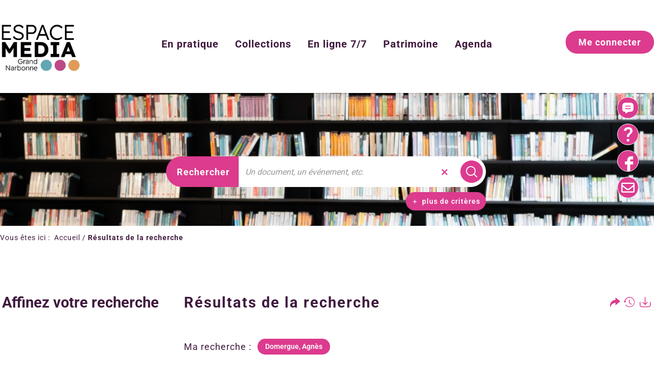

--- FILE ---
content_type: text/css
request_url: https://mediatheques.legrandnarbonne.com/ui/skins/CANB/editorial.css?v=24.3.9463.5
body_size: 470
content:
/*==================== PROJET EDITORIAL ===================*/


/* listes a puce */

.liste,
.liste-num {
	margin-bottom: 10px;
}
.liste li,
.liste-num li {
	position: relative;
}
.puce-pleine li::before,
.puce-vide li::before,
.puce-fine li::before {
	position: relative;
	top:-0.3em;
	margin-right: 1em;
    display: inline-block;
    font-family: "ermes-font-addon";
    font-style: normal;
    font-weight: normal;
	font-size: 0.5em;
    text-decoration: inherit;
	color: #666;
}
.puce-pleine li::before { content: '\a137'; }
.puce-vide li::before { content: '\a138'; }
.puce-fine li::before { content: '\a139'; }

/* .liste-num {
	background: red;
}
.liste-num span {
	background: #fff;
} */

ol {counter-reset: repas;} /* on initialise et nomme un compteur */
ol li {
    list-style-type: none;
    counter-increment: repas; /* on incrémente le compteur à chaque nouveau li */
    margin-bottom: 10px;
}
ol li:beforePMD{
    content: counter(repas); /* on affiche le compteur */
    padding: 0 7px 4px;
    margin-right: 8px;
    vertical-align: top;
    background: #767676;
    -moz-border-radius: 0;
    border-radius: 0;
    font-weight: bold;
    font-size: 0.8em;
    color: white;		
}


--- FILE ---
content_type: image/svg+xml
request_url: https://mediatheques.legrandnarbonne.com/ui/skins/CANB/images/message.svg
body_size: 491
content:
<svg xmlns="http://www.w3.org/2000/svg" width="40" height="40" viewBox="0 0 40 40"><g transform="translate(-927 -5766)"><circle cx="20" cy="20" r="20" transform="translate(927 5766)" fill="#dc3b8e"/><path d="M19.455,2.73C20,3.8,20,5.2,20,8V9.184a12.522,12.522,0,0,1-.2,3.223A5,5,0,0,1,16.407,15.8a12.522,12.522,0,0,1-3.223.2H12.57a5,5,0,0,0-2.848.913l-.053.038L7.058,18.815A1.1,1.1,0,0,1,5.4,17.51,1.1,1.1,0,0,0,4.373,16h-.6A3.772,3.772,0,0,1,0,12.228V8C0,5.2,0,3.8.545,2.73A5,5,0,0,1,2.73.545C3.8,0,5.2,0,8,0h4c2.8,0,4.2,0,5.27.545A5,5,0,0,1,19.455,2.73ZM6,5.25a.75.75,0,0,0,0,1.5h8a.75.75,0,0,0,0-1.5Zm0,4.5a.75.75,0,0,0,0,1.5h8a.75.75,0,0,0,0-1.5Z" transform="translate(937 5777)" fill="#fff" fill-rule="evenodd"/></g></svg>